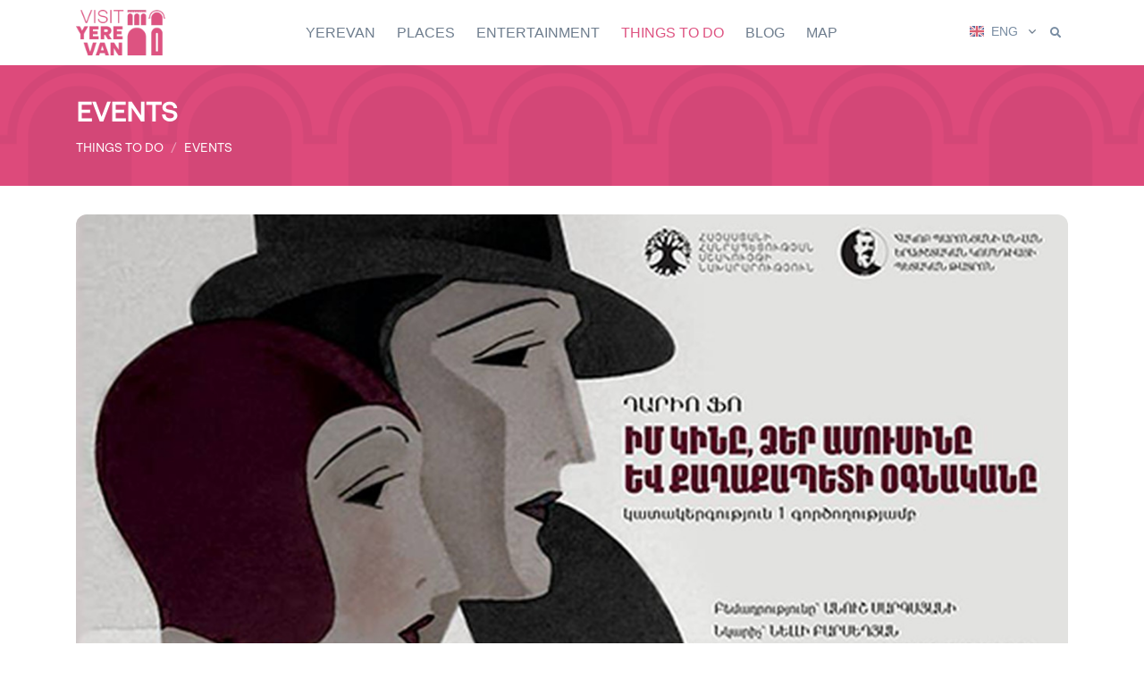

--- FILE ---
content_type: text/html; charset=utf-8
request_url: https://visityerevan.am/events/details/77/en/
body_size: 6754
content:



<!DOCTYPE html>
<html lang="en" class="h-100"> 
<head>
<!-- Global site tag (gtag.js) - Google Analytics -->
<script async src="https://www.googletagmanager.com/gtag/js?id=G-TKREQTG28X"></script>
<script>
  window.dataLayer = window.dataLayer || [];
  function gtag(){dataLayer.push(arguments);}
  gtag('js', new Date());

  gtag('config', 'G-TKREQTG28X');
</script>


    
    <title>
        Visit Yerevan
        
    </title>
    <meta name="description" content="All You need to know to visit Yerevan">  
    
   
     

     
<meta property="og:title"              content="My Wife, Your Husband and the Mayor&#x27;s Assistant"/> 
<meta property="og:description"        content="Comedy in 1 act<br>Author: Dario Fo<br>Staged by Anush Sargsyan" /> 
<meta property="og:type"               content="article" />
<meta property="og:image"              content="https://visityerevan.am/media/images/bMy_Wife.jpg"/>
<meta property="og:url"                content="https://visityerevan.am/events/details/77/en/"/> 



  <meta name="author" content="The Only Group">
        <link rel="alternate" href="https://visitYerevan.am/am/" hreflang="hy" /> 
        <link rel="alternate" href="https://visitYerevan.am/ru/" hreflang="ru" />
        <link rel="alternate" href="https://visitYerevan.am/en/" hreflang="en" />



  <!-- Required Meta Tags Always Come First -->
  <meta charset="utf-8">
  <meta name="viewport" content="width=device-width, initial-scale=1, shrink-to-fit=no, maximum-scale=1.0, user-scalable=no">
  <meta http-equiv="X-UA-Compatible" content="IE=edge">

  <!-- Favicon -->
  <link rel="shortcut icon" href="/static/img/favicon.ico"/>
  <link rel="apple-touch-icon" href="/static/img/favicon.png"/> 

  <!-- Font -->
  <!-- <link href="https://fonts.googleapis.com/css?family=Open+Sans:400,600&display=swap" rel="stylesheet">    -->

  <!-- CSS Front Template -->
        <link rel="stylesheet" href="/static/assets/css/theme.css">
        <link rel="stylesheet" href="/static/assets/css/custom.css">
        <link rel="stylesheet" href="/static/assets/vendor/hs-mega-menu/dist/hs-mega-menu.min.css"> 
        <link rel="stylesheet" href="/static/assets/vendor/fontawesome/css/all.min.css">
        <link rel="stylesheet" href="/static/date_picker/css/bootstrap-datepicker.standalone.css" />
        <link rel="stylesheet" href="/static/assets/vendor/aos/dist/aos.css">

        
</head>
    <!-- ACTIVE MENUE VARS -->
    
     
    
    
     
    
    
    
    
    
    

    
<body class="d-flex flex-column h-100">   




<!-- ========== HEADER ========== -->
<header id="header" class="header center-aligned-navbar header-sticky-top header-box-shadow-on-scroll opacity-95 hidden" 
        data-hs-header-options='{
          "fixMoment": 1000,
          "fixEffect": "slide"
        }'> 

        <div id="searchPushTop" class="search-push-top">
            <div class="container position-relative">
              <div class="search-push-top-content">
                <!-- Close Button -->
                <div class="search-push-top-close-btn">
                  <div class="hs-unfold">
                    <a class="js-hs-unfold-invoker btn btn-icon btn-xs btn-soft-secondary mr-2" href="javascript:;"
                       data-hs-unfold-options='{
                        "target": "#searchPushTop",
                        "type": "jquery-slide",
                        "contentSelector": ".search-push-top"
                       }'>
                      <svg width="10" height="10" viewBox="0 0 18 18" xmlns="http://www.w3.org/2000/svg">
                        <path fill="currentColor" d="M11.5,9.5l5-5c0.2-0.2,0.2-0.6-0.1-0.9l-1-1c-0.3-0.3-0.7-0.3-0.9-0.1l-5,5l-5-5C4.3,2.3,3.9,2.4,3.6,2.6l-1,1 C2.4,3.9,2.3,4.3,2.5,4.5l5,5l-5,5c-0.2,0.2-0.2,0.6,0.1,0.9l1,1c0.3,0.3,0.7,0.3,0.9,0.1l5-5l5,5c0.2,0.2,0.6,0.2,0.9-0.1l1-1 c0.3-0.3,0.3-0.7,0.1-0.9L11.5,9.5z"/>
                      </svg>
                    </a>
                  </div>
                </div>
                <!-- End Close Button -->
        
                <!-- Input -->
                <form id="general_search_form" class="input-group input-group-sm" method="GET" action="/search/en/">
                  <input type="search" class="form-control form-control-sm mt-2" name="search" value=""placeholder="Search" aria-label="Search" required>
                  <div class="input-group-append mt-2">
                    <button type="submit" class="btn btn-primary">                        
                        Search
                        
                    </button>
                  </div>
                </form>
                <!-- End Input -->
              </div>
            </div>
          </div>

          

        <div id="get_mobile_container" class="container-fluid hidden"> 
            <div class="row justify-content-center bg-white border-top">
                <button type="button" onclick="dismiss_mobile_app()" class="btn p-0 position-absolute mr-2 right-0" style="z-index: 10000;"> 
                    <i class="fas fa-times"></i>
                </button>
                
                <div class="col-auto my-4">
                    <button type="button" onclick="get_mobile_app()" class="btn btn-xs btn-primary transition-3d-hover">
                        Open in Mobile App
                        
                    </button>
                </div>
            </div>
        </div>

  <div class="header-section">
    <div id="logoAndNav" class="container">
      <!-- Nav -->
      <nav class="js-mega-menu navbar navbar-expand-lg">
        
        <a class="navbar-brand d-none d-lg-inline-block" href="/en/" aria-label="Visit Yerevan">
          <img class="brand" src="/static/img/Visit-Yerevan.png" alt="Logo">
        </a>

        <!-- Responsive Toggle Button -->
        <button type="button" class="navbar-toggler btn btn-icon btn-sm rounded-circle"
                aria-label="Toggle navigation"
                aria-expanded="false"
                aria-controls="navBar"
                data-toggle="collapse"
                data-target="#navBar">
          <span class="navbar-toggler-default">
            <i class="fas fa-bars"></i>
          </span>
          <span class="navbar-toggler-toggled">
            <i class="fas fa-times"></i>
          </span>
        </button>
        <!-- End Responsive Toggle Button -->

        <a class="navbar-brand d-lg-none" href="/en/" aria-label="Visit Yerevan">
            <img class="brand" src="/static/img/Visit-Yerevan.png" alt="Logo">
        </a>

        <!-- Secondary Content -->
        <div class="navbar-nav-wrap-content">


        

            <!-- Language -->
            
            <div class="hs-unfold">
                <a class="js-hs-unfold-invoker dropdown-nav-link dropdown-toggle d-flex align-items-center" href="javascript:;" 
                data-hs-unfold-options='{
                "target": "#languageDropdown",
                "type": "css-animation",
                "event": "hover",
                "hideOnScroll": "true"
                }'>
                    
                        
                        <img class="dropdown-item-icon mr-0 mr-sm-2" src="/media/flags/gb_VZ0VFBx.svg" alt="ENG">
                        <span class="d-none d-sm-inline-block text-secondary">ENG</span>
                        
                    
                        
                    
                        
                    
                </a> 
        
                <div id="languageDropdown" class="hs-unfold-content dropdown-menu">
                    
                         
                    
                        
                        <a class="dropdown-item" href="/language-select/ru//events/details/77/en//"><img class="dropdown-item-icon" src="/media/flags/ru_1t3YahY.svg" alt="РУС">РУС</a>
                         
                    
                        
                        <a class="dropdown-item" href="/language-select/am//events/details/77/en//"><img class="dropdown-item-icon" src="/media/flags/am_WBaG5yO.svg" alt="ՀԱՅ">ՀԱՅ</a>
                         
                    
                </div>
            </div>
            
            <!-- End Language -->


            <div class="hs-unfold">
                <a class="js-hs-unfold-invoker btn btn-xs btn-icon btn-ghost-secondary" href="javascript:;"
                   data-hs-unfold-options='{
                    "target": "#searchPushTop",
                    "type": "jquery-slide",
                    "contentSelector": ".search-push-top"
                   }'>
                  <i class="fas fa-search"></i>
                </a>
            </div>


        </div>
        <!-- End Secondary Content -->

        <!-- Navigation -->
        <div id="navBar" class="collapse navbar-collapse">
          <ul class="navbar-nav">

            
                
                <!-- MEGA Nav Item -->
                <li class="hs-has-sub-menu navbar-nav-item"  
                    data-event="hover"
                    data-animation-in="slideInUp" 
                    data-animation-out="fadeOut"
                    data-position="left"  
                    data-max-width="100%">   
                    <a id="categoryMenu_1" class="hs-mega-menu-invoker nav-link nav-link-toggle " href="javascript:;" aria-haspopup="true" aria-expanded="false" aria-labelledby="categoryMenu_1">YEREVAN</a>
                        
                    <!-- Nav Item - Mega Menu -->
                    <div id="categoryMenu_1" class="hs-sub-menu dropdown-menu" aria-labelledby="pagesMegaMenu" style="min-width: 230px;"> 
                        <!-- Company -->
                        
                             
                             

                                
                                <a class="dropdown-item py-lg-1 " href="/browse/yerevan-yerevan/en/">YEREVAN</a>
                                

                             

                                
                                <a class="dropdown-item py-lg-1 " href="/browse/yerevan-yerevan-chronology/en/">YEREVAN CHRONOLOGY</a>
                                

                             

                                
                                <a class="dropdown-item py-lg-1 " href="/browse/yerevan-useful-information/en/">USEFUL INFORMATION</a>
                                

                             

                                
                                <a class="dropdown-item py-lg-1 " href="/browse/yerevan-tourist-info-centers/en/">TOURIST INFO CENTERS</a>
                                

                             

                                
                                <a class="dropdown-item py-lg-1 " href="/browse/yerevan-maps--books/en/">MAPS &amp; BOOKS</a>
                                

                            
                            
                            
                    </div>
                    <!-- End Nav Item - Mega Menu -->
                </li>
                <!-- End MEGA Nav Item -->

                
            
                
                <!-- MEGA Nav Item -->
                <li class="hs-has-sub-menu navbar-nav-item"  
                    data-event="hover"
                    data-animation-in="slideInUp" 
                    data-animation-out="fadeOut"
                    data-position="left"  
                    data-max-width="100%">   
                    <a id="categoryMenu_2" class="hs-mega-menu-invoker nav-link nav-link-toggle " href="javascript:;" aria-haspopup="true" aria-expanded="false" aria-labelledby="categoryMenu_2">PLACES</a>
                        
                    <!-- Nav Item - Mega Menu -->
                    <div id="categoryMenu_2" class="hs-sub-menu dropdown-menu" aria-labelledby="pagesMegaMenu" style="min-width: 230px;"> 
                        <!-- Company -->
                        
                             
                             

                                
                                <a class="dropdown-item py-lg-1 " href="/browse/places-monuments/en/">MONUMENTS</a>
                                

                             

                                
                                <a class="dropdown-item py-lg-1 " href="/browse/places-unique-places/en/">UNIQUE PLACES</a>
                                

                             

                                
                                <a class="dropdown-item py-lg-1 " href="/browse/places-places-of-worship/en/">PLACES OF WORSHIP</a>
                                

                             

                                
                                <a class="dropdown-item py-lg-1 " href="/browse/places-museums-and-galleries/en/">MUSEUMS AND GALLERIES</a>
                                

                             

                                
                                <a class="dropdown-item py-lg-1 " href="/browse/places-concert-halls--music-venues/en/">CONCERT HALLS &amp; MUSIC VENUES</a>
                                

                             

                                
                                <a class="dropdown-item py-lg-1 " href="/browse/places-theatres/en/">THEATRES</a>
                                

                             

                                
                                <a class="dropdown-item py-lg-1 " href="/browse/places-sport/en/">SPORT</a>
                                

                             

                                
                                <a class="dropdown-item py-lg-1 " href="/browse/places-squares-and-parks/en/">SQUARES AND PARKS</a>
                                

                             

                                
                                <a class="dropdown-item py-lg-1 " href="/browse/places-creative-unions/en/">CREATIVE UNIONS</a>
                                

                             

                                
                                <a class="dropdown-item py-lg-1 " href="/browse/places-historical-buildings/en/">HISTORICAL BUILDINGS</a>
                                

                            
                            
                            
                    </div>
                    <!-- End Nav Item - Mega Menu -->
                </li>
                <!-- End MEGA Nav Item -->

                
            
                
                <!-- MEGA Nav Item -->
                <li class="hs-has-sub-menu navbar-nav-item"  
                    data-event="hover"
                    data-animation-in="slideInUp" 
                    data-animation-out="fadeOut"
                    data-position="left"  
                    data-max-width="100%">   
                    <a id="categoryMenu_14" class="hs-mega-menu-invoker nav-link nav-link-toggle " href="javascript:;" aria-haspopup="true" aria-expanded="false" aria-labelledby="categoryMenu_14">ENTERTAINMENT</a>
                        
                    <!-- Nav Item - Mega Menu -->
                    <div id="categoryMenu_14" class="hs-sub-menu dropdown-menu" aria-labelledby="pagesMegaMenu" style="min-width: 230px;"> 
                        <!-- Company -->
                        
                             
                             

                                
                                <a class="dropdown-item py-lg-1 " href="/browse/entertainment-cuisine/en/">CUISINE</a>
                                

                             

                                
                                <a class="dropdown-item py-lg-1 " href="/browse/entertainment-drinks/en/">DRINKS</a>
                                

                             

                                
                                <a class="dropdown-item py-lg-1 " href="/browse/entertainment-restaurants/en/">RESTAURANTS</a>
                                

                             

                                
                                <a class="dropdown-item py-lg-1 " href="/browse/entertainment-bars-pubs-clubs/en/">BARS, PUBS, CLUBS</a>
                                

                             

                                
                                <a class="dropdown-item py-lg-1 " href="/browse/entertainment-entertainment/en/">ENTERTAINMENT</a>
                                

                             

                                
                                <a class="dropdown-item py-lg-1 " href="/browse/entertainment-cinemas/en/">CINEMAS</a>
                                

                             

                                
                                <a class="dropdown-item py-lg-1 " href="/browse/entertainment-health-wellness-sport/en/">HEALTH, WELLNESS, SPORT</a>
                                

                            
                            
                            
                    </div>
                    <!-- End Nav Item - Mega Menu -->
                </li>
                <!-- End MEGA Nav Item -->

                
            
                
                <!-- MEGA Nav Item -->
                <li class="hs-has-sub-menu navbar-nav-item"  
                    data-event="hover"
                    data-animation-in="slideInUp" 
                    data-animation-out="fadeOut"
                    data-position="left"  
                    data-max-width="100%">   
                    <a id="categoryMenu_4" class="hs-mega-menu-invoker nav-link nav-link-toggle active" href="javascript:;" aria-haspopup="true" aria-expanded="false" aria-labelledby="categoryMenu_4">THINGS TO DO</a>
                        
                    <!-- Nav Item - Mega Menu -->
                    <div id="categoryMenu_4" class="hs-sub-menu dropdown-menu" aria-labelledby="pagesMegaMenu" style="min-width: 230px;"> 
                        <!-- Company -->
                        
                             
                             

                                
                                <a class="dropdown-item py-lg-1 " href="/browse/things-to-do-tours/en/">TOURS</a>
                                

                             

                                
                                <a class="dropdown-item py-lg-1 active" href="/browse/things-to-do-events/en/">EVENTS</a>
                                

                             

                                
                                <div class="hs-has-sub-menu">
                                    <a id="categoryNavMenu_50" class="hs-mega-menu-invoker dropdown-item dropdown-item-toggle " href="javascript:;" aria-haspopup="true" aria-expanded="false" aria-controls="categorySubMenu_50">SHOPPING &amp; SOUVENIRS</a>

                                    <div id="categorySubMenu_50" class="hs-sub-menu dropdown-menu" aria-labelledby="categoryNavMenu_50" style="min-width: 230px;">
                                        
                                               
                                        <a class="dropdown-item py-lg-1 " href="/browse/things-to-do-shopping--souvenirs-souvenirs/en/">SOUVENIRS</a>
                                               
                                        <a class="dropdown-item py-lg-1 " href="/browse/things-to-do-shopping--souvenirs-shopping-malls/en/">SHOPPING MALLS</a>
                                               
                                        <a class="dropdown-item py-lg-1 " href="/browse/things-to-do-shopping--souvenirs-bookstores/en/">BOOKSTORES</a>
                                               
                                        <a class="dropdown-item py-lg-1 " href="/browse/things-to-do-shopping--souvenirs-local-products/en/">LOCAL PRODUCTS</a>
                                        
                                         
                                    </div>
                                </div>
                                

                             

                                
                                <a class="dropdown-item py-lg-1 " href="/browse/things-to-do-hotels/en/">HOTELS</a>
                                

                            
                            
                            
                    </div>
                    <!-- End Nav Item - Mega Menu -->
                </li>
                <!-- End MEGA Nav Item -->

                
            
                
                <!-- SIMPLE Nav Item -->
                <li class="navbar-nav-item ">  
                    <a class="nav-link" href="/browse/blog/en/">BLOG</a>
                </li>
                <!-- End SIMPLE Nav Item -->
                
            

            <li class="navbar-nav-item ">   
                <a class="nav-link" href="/map/en/">
                    MAP
                      
                </a>
            </li>



          </ul>
        </div>
        <!-- End Navigation -->
      </nav>
      <!-- End Nav -->
    </div>
  </div>
</header>
<!-- ========== END HEADER ========== -->



<main id="content" role="main" class="container-fluid mb-5 mt-10 hidden">    
    

<!-- Breadcrumb Section -->
<div class="row bg-primary mb-5" style="background-image: url(/static/img/header_1.png); background-size: auto 160px;">
    <div class="container space-1">
      <div class="row align-items-center justify-content-center justify-content-lg-start">
        <div class="col-auto">
            <h1 class="h2 text-white font-BRS-Regular">EVENTS</h1>
        </div>
        <div class="col-12"></div> 
        <div class="col-auto">
          <nav aria-label="breadcrumb">
            <ol class="breadcrumb breadcrumb-light breadcrumb-no-gutter mb-0"> 
                
                
                  <li class="breadcrumb-item font-BRS-Regular">THINGS TO DO</li>
                
                  <li class="breadcrumb-item font-BRS-Regular"><a class="breadcrumb-item" href="/browse/things-to-do-events/en/">EVENTS</a></li>
                
                
            </ol>
          </nav>
        </div>
      </div>
    </div>
</div>
<!-- End Breadcrumb Section -->


<div class="container"> 
    <div class="row justify-content-between">
        <div class="col-12 text-center mb-7"> 
             
            <img class="img-fluid rounded-lg" src="/media/images/bMy_Wife.jpg" alt="Card image cap">
            
        </div>

        <div class="col-lg-8 mb-4 mb-lg-0">
            <div class="row">
                <div class="col-auto">
                    <h2 class="font-BRS-Regular">My Wife, Your Husband and the Mayor&#x27;s Assistant</h2>
                    <hr class="border-primary border-5 mt-0"/>            
                </div>            
            </div> 
            <p class="text-grey font-BRS-Regular">
                Comedy in 1 act<br>Author: Dario Fo<br>Staged by Anush Sargsyan
            </p>
        
            
            
    
              


            
        
       
            <div class="row mt-5">
                <div class="col-12 bg-light py-2 rounded">
                    
                    <a href="/places/details/20/en/" class="h5 card-title text-grey mb-1 align-self-end font-BRS-Regular">HAKOB PARONYAN STATE MUSICAL COMEDY THEATER</a>
                    <p class="card-text font-BRS-Regular">
                        <i class="fas fa-map-marker-alt fa-1x nav-icon text-primary"></i><span class="text-grey">
                        7 Sargsyan Street</span><br/>
                        
                            <i class="fas fa-phone-alt fa-1x nav-icon text-primary"></i><span class="text-grey">
                            +37410 580 101</span><br/>
                         
                    

                    


                    
                        <i class="fas fa-ticket-alt fa-1x nav-icon text-primary"></i>
                        
                            <span class="text-grey">1000-3000 AMD</span>
                        
                    
                    </p>                        
                </div>
            </div>
        </div>

        <div class="col-lg-4 text-center text-lg-left">

                


        
                


                
        </div>
    </div>
</div>





</main>


<!-- ========== FOOTER ========== -->
<footer id="footer" class="container-fluid border-top mt-auto hidden"> 

        <div class="row align-items-center">
            <div class="col-lg-4 text-center text-lg-left my-3 pl-lg-9">
                <a class="w-100" href="/en/" aria-label="Visit Yerevan">
                    <img class="img-fluid" width="140" src="/static/img/Visit-Yerevan.png" alt="Visit Yerevan">
                </a>
            </div>   
            <div class="col-lg-4 text-center my-3">
                <p class="small text-muted m-0 p-0"> 
                    The official tourism website of Yerevan city
                      
                </p> 
                <p class="small text-muted m-0 p-0"> 
                    Visit Yerevan © 2021 - 2026 
                </p> 
                <ul class="nav nav-sm justify-content-center">
                    <li class="nav-item">
                        <a class="nav-link py-0 text-muted" style="font-size: 10pt !important" href="/terms-of-use/en/">  
                          Terms of use 
                             
                        </a>
                    </li> 
                </ul>                  
                <ul class="nav nav-sm justify-content-center">
                    <li class="nav-item">
                        <a class="nav-link py-0 text-muted" style="font-size: 10pt !important" href="https://tmcyc.yerevan.am" target="blank">Powered by TMCYC</a> 
                    </li>
                </ul> 
            </div>
            <div class="col-lg-4 text-center text-lg-right my-3 pr-lg-9">
                
                  <ul class="list-inline text-center text-lg-right mb-0">
                    
                    <li class="list-inline-item">
                        <a class="btn btn-xs btn-icon btn-soft-secondary pb-0" href="https://www.facebook.com/visityerevan.am" target="blank">
                            <i class="fab fa-facebook-f"></i>
                        </a>
                    </li>
                    
                    
                    <li class="list-inline-item">
                        <a class="btn btn-xs btn-icon btn-soft-secondary pb-0" href="https://www.instagram.com/in_love_with_yerevan/?igsh=YjI5MW4zc3B5cjIx#" target="blank">   
                            <i class="fab fa-instagram"></i>
                        </a>
                    </li>
                    

                    
                    <li class="list-inline-item">
                        <a class="btn btn-xs btn-icon btn-soft-secondary pb-0" href="https://www.youtube.com/channel/UCyLaXVwoJ8cE6vQzdS5St_A" target="blank">   
                            <i class="fab fa-youtube"></i>
                        </a>
                    </li>
                    
                  </ul>
                

                <div class="row justify-content-center justify-content-lg-end"> 
                    <div class="col-auto">
                        <hr class="my-2"/>
                        <a class="btn btn-icon btn-soft-secondary rounded-circle mr-2 p-1" href="https://apps.apple.com/am/app/visit-yerevan/id1599576201" target="blank">  
                            <i class="fab fa-apple" style="font-size: 1.975rem !important;"></i> 
                        </a>
                        <a class="btn btn-icon btn-soft-secondary rounded-circle" href="https://play.google.com/store/apps/details?id=com.VisitYerevan.TheOnlyGroup" target="blank">
                            <i class="fab fa-google-play" style="font-size: 1.575rem !important; padding-left: 0.3rem !important;"></i>
                        </a>                        
                    </div>
                </div>
             
              

               
            </div>
        </div>

</footer>
<!-- ========== END FOOTER ========== -->


<a class="js-go-to go-to position-fixed" href="#" style="visibility: hidden; z-index: 10001;"
    data-hs-go-to-options='{
     "offsetTop": 700,
     "position": {
       "init": {
         "right": 15
       },
       "show": {
         "bottom": 15 
       },
       "hide": {
         "bottom": -15
       }
     }
   }'>
  <i class="fas fa-arrow-up"></i> 
</a>


<div id="loadProgress" class="loadProgress">
    
</div>






  <!-- JS Global Compulsory -->

  <script type="text/javascript" src="/static/assets/vendor/jquery/dist/jquery.min.js"></script>
  <script type="text/javascript" src="/static/assets/vendor/jquery-migrate/dist/jquery-migrate.min.js"></script>
  <script type="text/javascript" src="/static/assets/vendor/bootstrap/dist/js/bootstrap.bundle.min.js"></script>

  <!-- JS Front -->
  <script type="text/javascript" src="/static/assets/js/theme.min.js"></script> 

  <script src="/static/assets/vendor/hs-header/dist/hs-header.min.js"></script>
  <script src="/static/assets/vendor/hs-mega-menu/dist/hs-mega-menu.min.js"></script> 
  <script src="/static/assets/vendor/hs-unfold/dist/hs-unfold.min.js"></script>

  <script src="/static/assets/vendor/hs-go-to/dist/hs-go-to.min.js"></script>
  <script type="text/javascript" src="/static/assets/vendor/aos/dist/aos.js"></script>
  <script type="text/javascript" src="/static/loader/loader.js"></script>


  
<!-- Bootstrap Date Picker-->
<script src="/static/date_picker/js/bootstrap-datepicker.js"></script>



<!-- JS Plugins Init. -->
<script type="text/javascript">
    var userAgent = navigator.userAgent || navigator.vendor || window.opera;

    $(document).on('ready', function () {

        // $('body').bind('cut copy', function(e) {
        //     e.preventDefault();
        // });

        // $("body").on("contextmenu", function(e) {
        //     return false;
        // });

        // initialization of loader 
        var params = {
            container: document.getElementById('loadProgress'), 
            renderer: 'svg',
            loop: true,
            autoplay: true,
            animationData: animationData,
            rendererSettings: {
                preserveAspectRatio: 'xMidYMid slice'    
            } 
        }; 

        var anim;

        anim = lottie.loadAnimation(params);

        // initialization of header
        var header = new HSHeader($('#header')).init();

        // initialization of HSMegaMenu component
        var megaMenu = new HSMegaMenu($('.js-mega-menu')).init();

        // initialization of unfold
        var unfold = new HSUnfold('.js-hs-unfold-invoker').init();


        // initialization of go to
        $('.js-go-to').each(function () {
        var goTo = new HSGoTo($(this)).init();
        });

        $('#date input').datepicker({ 
            format: "dd/mm/yyyy", 
            weekStart: 1,
            startDate: "today",
            language: "",  
            todayHighlight: true,
            autoclose: true 
        });

    });

    $(window).load(function() { 
    
        $('.loadProgress').hide();

        if ( $('#header').attr("class").search('hidden') !== -1 ) { 
                $("#header").removeClass("hidden"); 
            }

        if ( $('#content').attr("class").search('hidden') !== -1 ) { 
            $("#content").removeClass("hidden"); 
        }

        if ( $('#footer').attr("class").search('hidden') !== -1 ) { 
            $("#footer").removeClass("hidden"); 
        }

        AOS.init({
            duration: 650,
            once: false
            }); 

        // 

        //     if (/Android|android|iPad|iPhone|iPod/i.test(userAgent)) {
        
        //         setTimeout(function () {
        //             $("#get_mobile_container").removeClass('hidden')   
        //         }, 1000);  

        //         window.location.replace(`visityerevan://?Tab=HomeTab&Screen=ItemDetails&Link=/mobile-api/events/details/77/en/&Slug=`)
        //     }

        //   

    });

    function get_mobile_app() { 

        if (/Android|android/i.test(userAgent)) {
            window.location = "https://play.google.com/store/apps/details?id=com.VisitYerevan.TheOnlyGroup";
        }

        if (/iPad|iPhone|iPod/.test(userAgent) && !window.MSStream) {
            window.location = "https://apps.apple.com/am/app/visit-yerevan/id1599576201";
        }

    }

    function dismiss_mobile_app() { 
        $("#get_mobile_container").addClass('hidden') 
    }

</script>
 
</body>
</html>